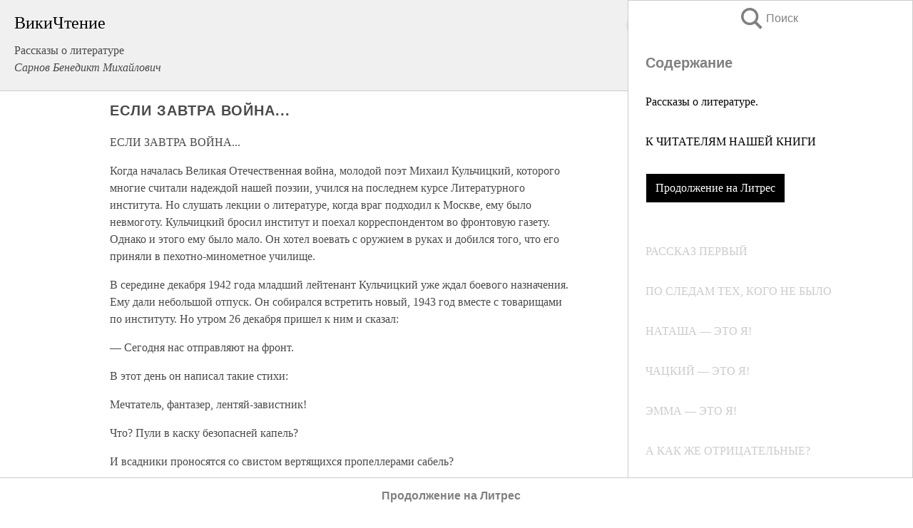

--- FILE ---
content_type: text/html; charset=UTF-8
request_url: https://lit.wikireading.ru/44423
body_size: 26562
content:
<!doctype html>



<html><head>

<!-- Yandex.RTB -->
<script>window.yaContextCb=window.yaContextCb||[]</script>
<script src="https://yandex.ru/ads/system/context.js" async></script>

  <meta charset="utf-8">
  <title>ЕСЛИ ЗАВТРА ВОЙНА.... Рассказы о литературе</title>
  
       <link rel="amphtml" href="https://lit.wikireading.ru/amp44423">
     
  
  <link rel="shortcut icon" type="image/png" href="https://storage.yandexcloud.net/wr4files/favicon.ico">
  <!-- Global site tag (gtag.js) - Google Analytics -->
<script async src="https://www.googletagmanager.com/gtag/js?id=UA-90677494-25"></script><script>
  window.dataLayer = window.dataLayer || [];
  function gtag(){dataLayer.push(arguments);}
  gtag('js', new Date());

  gtag('config', 'UA-90677494-25');
</script>  
  
 <meta name="viewport" content="width=device-width,minimum-scale=1,initial-scale=1">

  
<script type="text/javascript"  async="" src="https://cdn.ampproject.org/v0.js"></script>
<script type="text/javascript" custom-element="amp-sidebar" src="https://cdn.ampproject.org/v0/amp-sidebar-0.1.js" async=""></script>
<script type="text/javascript" async custom-element="amp-fx-collection" src="https://cdn.ampproject.org/v0/amp-fx-collection-0.1.js"></script>


  



 <style>/*! Bassplate | MIT License | http://github.com/basscss/bassplate */
  
  
  
  .lrpromo-container {
  background-color: #f5f5f5;
  border: 1px solid #e0e0e0;
  border-radius: 5px;
  padding: 15px;
  margin: 20px 0;
  font-family: Arial, sans-serif;
  max-width: 100%;
}
.lrpromo-flex {
  display: flex;
  align-items: center;
  justify-content: space-between;
  flex-wrap: wrap;
}
.lrpromo-content {
  flex: 1;
  min-width: 200px;
  margin-bottom:50px;
}
.lrpromo-heading {
  color: #000000;
  margin-top: 0;
  margin-bottom: 10px;
  font-size: 18px;
}
.lrpromo-text {
  margin-top: 0;
  margin-bottom: 10px;
  font-size: 16px;
}
.lrpromo-highlight {
  color: #ff6600;
  font-size: 18px;
  font-weight: bold;
}
.lrpromo-button {
  display: inline-block;
  background-color: #4682B4;
  color: white;
  text-decoration: none;
  padding: 10px 20px;
  border-radius: 4px;
  font-weight: bold;
  margin-top: 5px;
}
.lrpromo-image-container {
  margin-right: 20px;
  text-align: center;
}
.lrpromo-image {
  max-width: 100px;
  height: auto;
  display: block;
  margin: 0 auto;
  border-radius: 15px;
}
  
  
 
  /* some basic button styling */
      .favorite-button input[type=submit] {
        width: 48px;
        height: 48px;
        cursor: pointer;
        border: none;
        margin: 4px;
        transition: background 300ms ease-in-out;
		
      }
      .favorite-button amp-list {
        margin: var(--space-2);
      }

      .favorite-button .heart-fill {
        background: url('data:image/svg+xml;utf8,<svg xmlns="http://www.w3.org/2000/svg" width="48" height="48" viewBox="0 0 48 48"><path d="M34 6h-20c-2.21 0-3.98 1.79-3.98 4l-.02 32 14-6 14 6v-32c0-2.21-1.79-4-4-4z"/><path d="M0 0h48v48h-48z" fill="none"/></svg>');
      }
      .favorite-button .heart-border {
        background: url('data:image/svg+xml;utf8,<svg xmlns="http://www.w3.org/2000/svg" width="48" height="48" viewBox="0 0 48 48"><path d="M34 6h-20c-2.21 0-3.98 1.79-3.98 4l-.02 32 14-6 14 6v-32c0-2.21-1.79-4-4-4zm0 30l-10-4.35-10 4.35v-26h20v26z"/><path d="M0 0h48v48h-48z" fill="none"/></svg>');
      }
      /* While the page loads we show a grey heart icon to indicate that the functionality is not yet available. */
      .favorite-button .heart-loading,
      .favorite-button .heart-loading[placeholder] {
        background: url('data:image/svg+xml;utf8,<svg xmlns="http://www.w3.org/2000/svg" width="48" height="48" viewBox="0 0 48 48"><path d="M34 6h-20c-2.21 0-3.98 1.79-3.98 4l-.02 32 14-6 14 6v-32c0-2.21-1.79-4-4-4zm0 30l-10-4.35-10 4.35v-26h20v26z"/><path d="M0 0h48v48h-48z" fill="none"/></svg>');
      }
      .favorite-button .favorite-container {
        display: flex;
        align-items: center;
        justify-content: center;
      }
      .favorite-button .favorite-count {
	    
        display: flex;
        align-items: center;
        justify-content: center;
        padding: var(--space-1);
        margin-left: var(--space-1);
        position: relative;
        width: 48px;
        background: var(--color-primary);
        border-radius: .4em;
        color: var(--color-text-light);
      }
	  
	  
	  
	  
      .favorite-button .favorite-count.loading {
        color: #ccc;
        background: var(--color-bg-light);
      }
      .favorite-button .favorite-count.loading:after {
        border-right-color: var(--color-bg-light);
      }
      .favorite-button .favorite-count:after {
        content: '';
        position: absolute;
        left: 0;
        top: 50%;
        width: 0;
        height: 0;
        border: var(--space-1) solid transparent;
        border-right-color: var(--color-primary);
        border-left: 0;
        margin-top: calc(-1 * var(--space-1));
        margin-left: calc(-1 * var(--space-1));
      }
      /* A simple snackbar to show an error */
      #favorite-failed-message {
        display: flex;
        justify-content: space-between;
        position: fixed;
        bottom: 0;
        left: 0;
        right: 0;
        margin: 0 auto;
        width: 100%;
        max-width: 450px;
        background: #323232;
        color: white;
        padding: 1rem 1.5rem;
        z-index: 1000;
      }
      #favorite-failed-message div {
        color: #64dd17;
        margin: 0 1rem;
        cursor: pointer;
      }
  
     amp-img.contain img {
   object-fit: contain;
 }
 .fixed-height-container {
   position: relative;
   width: 100%;
   height: 300px;
 }
 
 .paddingleft10{
 padding-left:10px;
 }
 

 
 .color-light-grey{
 color:#CCCCCC;
 }
 
 .margin-bottom20{
 margin-bottom:20px;
 }
 
 .margin-bottom30{
 margin-bottom:30px;
 }
 
 .margin-top15{
 margin-top:15px;
 }
 
 .margin-top20{
 margin-top:20px;
 }
 
 .margin-top30{
 margin-top:30px;
 }
.margin-left15{margin-left:15px}

margin-left10{margin-left:10px}

.custom-central-block{max-width:700px;margin:0 auto;display:block}


 
  .h1class{
 font-size:20px;
 line-height:45px;
 font-weight:bold;
 line-height:25px;
 margin-top:15px;
 padding-bottom:10px;
 }
 
.font-family-1{font-family: Geneva, Arial, Helvetica, sans-serif;}
 

 
 .custom_down_soder{
  font-size:10px;
  margin-left:3px;
 }
 
 
  .custom_search_input {
        
		
		margin-top:15px;

        margin-right:10px;
        
		width:100%;
		height:50px;
		font-size:16px
      }
  
  .menu_button {
 width:30px;
 height:30px;
background: url('data:image/svg+xml;utf8,<svg xmlns="http://www.w3.org/2000/svg" width="30" height="30" viewBox="0 0 24 24"><path style="fill:gray;" d="M6,15h12c0.553,0,1,0.447,1,1v1c0,0.553-0.447,1-1,1H6c-0.553,0-1-0.447-1-1v-1C5,15.447,5.447,15,6,15z M5,11v1c0,0.553,0.447,1,1,1h12c0.553,0,1-0.447,1-1v-1c0-0.553-0.447-1-1-1H6C5.447,10,5,10.447,5,11z M5,6v1c0,0.553,0.447,1,1,1h12c0.553,0,1-0.447,1-1V6c0-0.553-0.447-1-1-1H6C5.447,5,5,5.447,5,6z"/></svg>');
border:hidden;
cursor:pointer;
background-repeat:no-repeat;
     }

	  
	  
 .search_button {
 width:30px;
 height:30px;
background: url('data:image/svg+xml;utf8,<svg xmlns="http://www.w3.org/2000/svg" width="30" height="30" viewBox="0 0 24 24"><path style="fill:gray;" d="M23.809 21.646l-6.205-6.205c1.167-1.605 1.857-3.579 1.857-5.711 0-5.365-4.365-9.73-9.731-9.73-5.365 0-9.73 4.365-9.73 9.73 0 5.366 4.365 9.73 9.73 9.73 2.034 0 3.923-.627 5.487-1.698l6.238 6.238 2.354-2.354zm-20.955-11.916c0-3.792 3.085-6.877 6.877-6.877s6.877 3.085 6.877 6.877-3.085 6.877-6.877 6.877c-3.793 0-6.877-3.085-6.877-6.877z"/></svg>');
border:hidden;
cursor:pointer;
background-repeat:no-repeat;
     }
	  
.custom_right_sidebar{
padding:10px;  
background-color:#fff;
color:#000;
min-width:300px;
width:500px
 }
 
 .custom_sidebar{
background-color:#fff;
color:#000;
min-width:300px;
width:500px
 }
 
.wr_logo{
font-size:24px;
color:#000000;
margin-bottom:15px
} 
 
.custom-start-block{
background-color:#f0f0f0;
border-bottom-color:#CCCCCC;
border-bottom-style:solid;
border-bottom-width:1px;
padding:20px;
padding-top:70px;
} 

.custom-last-block{
background-color:#f0f0f0;
border-top-color:#CCCCCC;
border-top-style:solid;
border-top-width:1px;
padding:20px;
} 

.none-underline{text-decoration:none;}

.footer-items{margin:0 auto; width:180px; }

.cusom-share-button-position{float:right  }
.cusom-search-button-position{position:absolute; right:50%; z-index:999; top:10px;  }

.bpadding-bottom-60{padding-bottom:60px;}
.custom_padding_sidebar{padding-bottom:60px; padding-top:60px}



 p{margin-top:10px; }
 .top5{margin-top:5px; }
 .top10{margin-top:20px; display:block}
 
 amp-social-share[type="vk"] {
  background-image: url("https://storage.yandexcloud.net/wr4files/vk-icon.png");
}

 .custom-img{object-fit: cover; max-width:100%; margin: 0 auto; display: block;}


.custom-selection-search-button{font-weight:bold; color:#666666; margin-left:10px}

.custom-select-search-button{cursor:pointer; color:#666666; margin-left:10px; text-decoration: underline;}

.custom-selected-item{font-weight:bold; font-size:20px}


.custom-footer{background-color:#fff; color:#000; position:fixed; bottom:0; 
z-index:99;
width:100%;
border-top-color:#CCCCCC;
border-top-style:solid;
border-top-width:0.7px;
height:50px
}


.custom-header{
background-color:#fff; 
color:#000; 
z-index:999;
width:100%;
border-bottom-color:#CCCCCC;
border-bottom-style:solid;
border-bottom-width:0.7px;
height:50px;
z-index:99999999;

}

.custom_ad_height{height:300px}

.desktop_side_block{
display:block;
position:fixed;
overflow:auto; 
height:100%;
 right: 0;
 top:0;
 
 background: whitesmoke;overflow-y: scroll;border:1px solid;
 border-color:#CCCCCC;
 z-index:99;
}


.desktop_side_block::-webkit-scrollbar-track {border-radius: 4px;}
.desktop_side_block::-webkit-scrollbar {width: 6px;}
.desktop_side_block::-webkit-scrollbar-thumb {border-radius: 4px;background: #CCCCCC;}
.desktop_side_block::-webkit-scrollbar-thumb {background:  #CCCCCC;}


@media (min-width: 1100px) { body { width:75% } main {width:700px} .ampstart-sidebar{width:400px} .custom-start-block{padding-right:50px; padding-top:20px;} .custom-header{visibility: hidden;} .ampstart-faq-item{width:300px}}
@media (min-width: 900px) and (max-width: 1100px)  { body { width:80% } main {width:600px} .ampstart-sidebar{width:300px} .custom-start-block{padding-right:50px; padding-top:20px;} .custom-header{visibility: hidden;} .ampstart-faq-item{width:300px}}


.padding-bootom-30{padding-bottom:30px}

.padding-bootom-70{padding-bottom:70px}

.padding-left-35{padding-left:35px}

.padding-left-30{padding-left:30px}

.border-bottom-gray{border-bottom: 1px solid gray;}

.width-75{width:75px}

.width-225{width:225px}

.color-gray{color:gray;}

.bold{font-weight:bold}

.font-size-12{font-size:12px}

.font-size-14{font-size:14px}

.font-20{font-size:20px}

.crop_text {
    white-space: nowrap; 
    overflow: hidden; 
    text-overflow: ellipsis; 
	padding-left:5px;
	padding-right:5px;
   }
.overflow-hidden{ overflow:hidden;} 

.right-position{margin-left: auto; margin-right: 0;}

.center-position{margin:0 auto}

.display-block{display:block}

.poinrer{cursor:pointer}

.clean_button{border: none; outline: none; background:none}

.height-70{height:70px} 

.line-height-15{line-height:15px}

.custom-notification{
        position: fixed;
        padding:100px 100px;
        top: 0;
        width:100%;
        height:100%;  
        display: block;
        z-index:9;
		background-color:#FFFFFF      
    }  
	
	/*----------------------------------------------------------------------------------------------------------------------------------*/


 
 
      html {
        font-family:Georgia, serif;
        line-height: 1.15;
        -ms-text-size-adjust: 100%;
        -webkit-text-size-adjust: 100%;
      }
      body {
        margin: 0;
      }
      article,
      aside,
      footer,
      header,
      nav,
      section {
        display: block;
      }
      h1 {
        font-size: 2em;
        margin: 0.67em 0;
      }
      figcaption,
      figure,
      main {
        display: block;
      }
      figure {
        margin: 1em 40px;
      }
      hr {
        box-sizing: content-box;
        height: 0;
        overflow: visible;
      }
      pre {
        font-family: monospace, monospace;
        font-size: 1em;
      }
      a {
        background-color: transparent;
        -webkit-text-decoration-skip: objects;
      }
      a:active,
      a:hover {
        outline-width: 0;
      }
      abbr[title] {
        border-bottom: none;
        text-decoration: underline;
        text-decoration: underline dotted;
      }
      b,
      strong {
        font-weight: inherit;
        font-weight: bolder;
      }
      code,
      kbd,
      samp {
        font-family: monospace, monospace;
        font-size: 1em;
      }
      dfn {
        font-style: italic;
      }
      mark {
        background-color: #ff0;
        color: #000;
      }
      small {
        font-size: 80%;
      }
      sub,
      sup {
        font-size: 75%;
        line-height: 0;
        position: relative;
        vertical-align: baseline;
      }
      sub {
        bottom: -0.25em;
      }
      sup {
        top: -0.5em;
      }
      audio,
      video {
        display: inline-block;
      }
      audio:not([controls]) {
        display: none;
        height: 0;
      }
      img {
        border-style: none;
      }
      svg:not(:root) {
        overflow: hidden;
      }
      button,
      input,
      optgroup,
      select,
      textarea {
        font-family: sans-serif;
        font-size: 100%;
        line-height: 1.15;
        margin: 0;
      }
      button,
      input {
        overflow: visible;
      }
      button,
      select {
        text-transform: none;
      }
      [type='reset'],
      [type='submit'],
      button,
      html [type='button'] {
        -webkit-appearance: button;
      }
      [type='button']::-moz-focus-inner,
      [type='reset']::-moz-focus-inner,
      [type='submit']::-moz-focus-inner,
      button::-moz-focus-inner {
        border-style: none;
        padding: 0;
      }
      [type='button']:-moz-focusring,
      [type='reset']:-moz-focusring,
      [type='submit']:-moz-focusring,
      button:-moz-focusring {
        outline: 1px dotted ButtonText;
      }
      fieldset {
        border: 1px solid silver;
        margin: 0 2px;
        padding: 0.35em 0.625em 0.75em;
      }
      legend {
        box-sizing: border-box;
        color: inherit;
        display: table;
        max-width: 100%;
        padding: 0;
        white-space: normal;
      }
      progress {
        display: inline-block;
        vertical-align: baseline;
      }
      textarea {
        overflow: auto;
      }
      [type='checkbox'],
      [type='radio'] {
        box-sizing: border-box;
        padding: 0;
      }
      [type='number']::-webkit-inner-spin-button,
      [type='number']::-webkit-outer-spin-button {
        height: auto;
      }
      [type='search'] {
        -webkit-appearance: textfield;
        outline-offset: -2px;
      }
      [type='search']::-webkit-search-cancel-button,
      [type='search']::-webkit-search-decoration {
        -webkit-appearance: none;
      }
      ::-webkit-file-upload-button {
        -webkit-appearance: button;
        font: inherit;
      }
      details,
      menu {
        display: block;
      }
      summary {
        display: list-item;
      }
      canvas {
        display: inline-block;
      }
      [hidden],
      template {
        display: none;
      }
      .h00 {
        font-size: 4rem;
      }
      .h0,
      .h1 {
        font-size: 3rem;
      }
      .h2 {
        font-size: 2rem;
      }
      .h3 {
        font-size: 1.5rem;
      }
      .h4 {
        font-size: 1.125rem;
      }
      .h5 {
        font-size: 0.875rem;
      }
      .h6 {
        font-size: 0.75rem;
      }
      .font-family-inherit {
        font-family: inherit;
      }
      .font-size-inherit {
        font-size: inherit;
      }
      .text-decoration-none {
        text-decoration: none;
      }
      .bold {
        font-weight: 700;
      }
      .regular {
        font-weight: 400;
      }
      .italic {
        font-style: italic;
      }
      .caps {
        text-transform: uppercase;
        letter-spacing: 0.2em;
      }
      .left-align {
        text-align: left;
      }
      .center {
        text-align: center;
      }
      .right-align {
        text-align: right;
      }
      .justify {
        text-align: justify;
      }
      .nowrap {
        white-space: nowrap;
      }
      .break-word {
        word-wrap: break-word;
      }
      .line-height-1 {
        line-height: 1rem;
      }
      .line-height-2 {
        line-height: 1.125rem;
      }
      .line-height-3 {
        line-height: 1.5rem;
      }
      .line-height-4 {
        line-height: 2rem;
      }
      .list-style-none {
        list-style: none;
      }
      .underline {
        text-decoration: underline;
      }
      .truncate {
        max-width: 100%;
        overflow: hidden;
        text-overflow: ellipsis;
        white-space: nowrap;
      }
      .list-reset {
        list-style: none;
        padding-left: 0;
      }
      .inline {
        display: inline;
      }
      .block {
        display: block;
      }
      .inline-block {
        display: inline-block;
      }
      .table {
        display: table;
      }
      .table-cell {
        display: table-cell;
      }
      .overflow-hidden {
        overflow: hidden;
      }
      .overflow-scroll {
        overflow: scroll;
      }
      .overflow-auto {
        overflow: auto;
      }
      .clearfix:after,
      .clearfix:before {
        content: ' ';
        display: table;
      }
      .clearfix:after {
        clear: both;
      }
      .left {
        float: left;
      }
      .right {
        float: right;
      }
      .fit {
        max-width: 100%;
      }
      .max-width-1 {
        max-width: 24rem;
      }
      .max-width-2 {
        max-width: 32rem;
      }
      .max-width-3 {
        max-width: 48rem;
      }
      .max-width-4 {
        max-width: 64rem;
      }
      .border-box {
        box-sizing: border-box;
      }
      .align-baseline {
        vertical-align: baseline;
      }
      .align-top {
        vertical-align: top;
      }
      .align-middle {
        vertical-align: middle;

      }
      .align-bottom {
        vertical-align: bottom;
      }
      .m0 {
        margin: 0;
      }
      .mt0 {
        margin-top: 0;
      }
      .mr0 {
        margin-right: 0;
      }
      .mb0 {
        margin-bottom: 0;
      }
      .ml0,
      .mx0 {
        margin-left: 0;
      }
      .mx0 {
        margin-right: 0;
      }
      .my0 {
        margin-top: 0;
        margin-bottom: 0;
      }
      .m1 {
        margin: 0.5rem;
      }
      .mt1 {
        margin-top: 0.5rem;
      }
      .mr1 {
        margin-right: 0.5rem;
      }
      .mb1 {
        margin-bottom: 0.5rem;
      }
      .ml1,
      .mx1 {
        margin-left: 0.5rem;
      }
      .mx1 {
        margin-right: 0.5rem;
      }
      .my1 {
        margin-top: 0.5rem;
        margin-bottom: 0.5rem;
      }
      .m2 {
        margin: 1rem;
      }
      .mt2 {
        margin-top: 1rem;
      }
      .mr2 {
        margin-right: 1rem;
      }
      .mb2 {
        margin-bottom: 1rem;
      }
      .ml2,
      .mx2 {
        margin-left: 1rem;
      }
      .mx2 {
        margin-right: 1rem;
      }
      .my2 {
        margin-top: 1rem;
        margin-bottom: 1rem;
      }
      .m3 {
        margin: 1.5rem;
      }
      .mt3 {
        margin-top: 1.5rem;
      }
      .mr3 {
        margin-right: 1.5rem;
      }
      .mb3 {
        margin-bottom: 1.5rem;
      }
      .ml3,
      .mx3 {
        margin-left: 1.5rem;
      }
      .mx3 {
        margin-right: 1.5rem;
      }
      .my3 {
        margin-top: 1.5rem;
        margin-bottom: 1.5rem;
      }
      .m4 {
        margin: 2rem;
      }
      .mt4 {
        margin-top: 2rem;
      }
      .mr4 {
        margin-right: 2rem;
      }
      .mb4 {
        margin-bottom: 2rem;
      }
      .ml4,
      .mx4 {
        margin-left: 2rem;
      }
      .mx4 {
        margin-right: 2rem;
      }
      .my4 {
        margin-top: 2rem;
        margin-bottom: 2rem;
      }
      .mxn1 {
        margin-left: calc(0.5rem * -1);
        margin-right: calc(0.5rem * -1);
      }
      .mxn2 {
        margin-left: calc(1rem * -1);
        margin-right: calc(1rem * -1);
      }
      .mxn3 {
        margin-left: calc(1.5rem * -1);
        margin-right: calc(1.5rem * -1);
      }
      .mxn4 {
        margin-left: calc(2rem * -1);
        margin-right: calc(2rem * -1);
      }
      .m-auto {
        margin: auto;
      }
      .mt-auto {
        margin-top: auto;
      }
      .mr-auto {
        margin-right: auto;
      }
      .mb-auto {
        margin-bottom: auto;
      }
      .ml-auto,
      .mx-auto {
        margin-left: auto;
      }
      .mx-auto {
        margin-right: auto;
      }
      .my-auto {
        margin-top: auto;
        margin-bottom: auto;
      }
      .p0 {
        padding: 0;
      }
      .pt0 {
        padding-top: 0;
      }
      .pr0 {
        padding-right: 0;
      }
      .pb0 {
        padding-bottom: 0;
      }
      .pl0,
      .px0 {
        padding-left: 0;
      }
      .px0 {
        padding-right: 0;
      }
      .py0 {
        padding-top: 0;
        padding-bottom: 0;
      }
      .p1 {
        padding: 0.5rem;
      }
      .pt1 {
        padding-top: 0.5rem;
      }
      .pr1 {
        padding-right: 0.5rem;
      }
      .pb1 {
        padding-bottom: 0.5rem;
      }
      .pl1 {
        padding-left: 0.5rem;
      }
      .py1 {
        padding-top: 0.5rem;
        padding-bottom: 0.5rem;
      }
      .px1 {
        padding-left: 0.5rem;
        padding-right: 0.5rem;
      }
      .p2 {
        padding: 1rem;
      }
      .pt2 {
        padding-top: 1rem;
      }
      .pr2 {
        padding-right: 1rem;
      }
      .pb2 {
        padding-bottom: 1rem;
      }
      .pl2 {
        padding-left: 1rem;
      }
      .py2 {
        padding-top: 1rem;
        padding-bottom: 1rem;
      }
      .px2 {
        padding-left: 1rem;
        padding-right: 1rem;
      }
      .p3 {
        padding: 1.5rem;
      }
      .pt3 {
        padding-top: 1.5rem;
      }
      .pr3 {
        padding-right: 1.5rem;
      }
      .pb3 {
        padding-bottom: 1.5rem;
      }
      .pl3 {
        padding-left: 1.5rem;
      }
      .py3 {
        padding-top: 1.5rem;
        padding-bottom: 1.5rem;
      }
      .px3 {
        padding-left: 1.5rem;
        padding-right: 1.5rem;
      }
      .p4 {
        padding: 2rem;
      }
      .pt4 {
        padding-top: 2rem;
      }
      .pr4 {
        padding-right: 2rem;
      }
      .pb4 {
        padding-bottom: 2rem;
      }
      .pl4 {
        padding-left: 2rem;
      }
      .py4 {
        padding-top: 2rem;
        padding-bottom: 2rem;
      }
      .px4 {
        padding-left: 2rem;
        padding-right: 2rem;
      }
      .col {
        float: left;
      }
      .col,
      .col-right {
        box-sizing: border-box;
      }
      .col-right {
        float: right;
      }
      .col-1 {
        width: 8.33333%;
      }
      .col-2 {
        width: 16.66667%;
      }
      .col-3 {
        width: 25%;
      }
      .col-4 {
        width: 33.33333%;
      }
      .col-5 {
        width: 41.66667%;
      }
      .col-6 {
        width: 50%;
      }
      .col-7 {
        width: 58.33333%;
      }
      .col-8 {
        width: 66.66667%;
      }
      .col-9 {
        width: 75%;
      }
      .col-10 {
        width: 83.33333%;
      }
      .col-11 {
        width: 91.66667%;
      }
      .col-12 {
        width: 100%;
      }
      @media (min-width: 40.06rem) {
        .sm-col {
          float: left;
          box-sizing: border-box;
        }
        .sm-col-right {
          float: right;
          box-sizing: border-box;
        }
        .sm-col-1 {
          width: 8.33333%;
        }
        .sm-col-2 {
          width: 16.66667%;
        }
        .sm-col-3 {
          width: 25%;
        }
        .sm-col-4 {
          width: 33.33333%;
        }
        .sm-col-5 {
          width: 41.66667%;
        }
        .sm-col-6 {
          width: 50%;
        }
        .sm-col-7 {
          width: 58.33333%;
        }
        .sm-col-8 {
          width: 66.66667%;
        }
        .sm-col-9 {
          width: 75%;
        }
        .sm-col-10 {
          width: 83.33333%;
        }
        .sm-col-11 {
          width: 91.66667%;
        }
        .sm-col-12 {
          width: 100%;
        }
      }
      @media (min-width: 52.06rem) {
        .md-col {
          float: left;
          box-sizing: border-box;
        }
        .md-col-right {
          float: right;
          box-sizing: border-box;
        }
        .md-col-1 {
          width: 8.33333%;
        }
        .md-col-2 {
          width: 16.66667%;
        }
        .md-col-3 {
          width: 25%;
        }
        .md-col-4 {
          width: 33.33333%;
        }
        .md-col-5 {
          width: 41.66667%;
        }
        .md-col-6 {
          width: 50%;
        }
        .md-col-7 {
          width: 58.33333%;
        }
        .md-col-8 {
          width: 66.66667%;
        }
        .md-col-9 {
          width: 75%;
        }
        .md-col-10 {
          width: 83.33333%;
        }
        .md-col-11 {
          width: 91.66667%;
        }
        .md-col-12 {
          width: 100%;
        }
      }
      @media (min-width: 64.06rem) {
        .lg-col {
          float: left;
          box-sizing: border-box;
        }
        .lg-col-right {
          float: right;
          box-sizing: border-box;
        }
        .lg-col-1 {
          width: 8.33333%;
        }
        .lg-col-2 {
          width: 16.66667%;
        }
        .lg-col-3 {
          width: 25%;
        }
        .lg-col-4 {
          width: 33.33333%;
        }
        .lg-col-5 {
          width: 41.66667%;
        }
        .lg-col-6 {
          width: 50%;
        }
        .lg-col-7 {
          width: 58.33333%;
        }
        .lg-col-8 {
          width: 66.66667%;
        }
        .lg-col-9 {
          width: 75%;
        }
        .lg-col-10 {
          width: 83.33333%;
        }
        .lg-col-11 {
          width: 91.66667%;
        }
        .lg-col-12 {
          width: 100%;
        }
      }
      .flex {
        display: -ms-flexbox;
        display: flex;
      }
      @media (min-width: 40.06rem) {
        .sm-flex {
          display: -ms-flexbox;
          display: flex;
        }
      }
      @media (min-width: 52.06rem) {
        .md-flex {
          display: -ms-flexbox;
          display: flex;
        }
      }
      @media (min-width: 64.06rem) {
        .lg-flex {
          display: -ms-flexbox;
          display: flex;
        }
      }
      .flex-column {
        -ms-flex-direction: column;
        flex-direction: column;
      }
      .flex-wrap {
        -ms-flex-wrap: wrap;
        flex-wrap: wrap;
      }
      .items-start {
        -ms-flex-align: start;
        align-items: flex-start;
      }
      .items-end {
        -ms-flex-align: end;
        align-items: flex-end;
      }
      .items-center {
        -ms-flex-align: center;
        align-items: center;
      }
      .items-baseline {
        -ms-flex-align: baseline;
        align-items: baseline;
      }
      .items-stretch {
        -ms-flex-align: stretch;
        align-items: stretch;
      }
      .self-start {
        -ms-flex-item-align: start;
        align-self: flex-start;
      }
      .self-end {
        -ms-flex-item-align: end;
        align-self: flex-end;
      }
      .self-center {
        -ms-flex-item-align: center;
        -ms-grid-row-align: center;
        align-self: center;
      }
      .self-baseline {
        -ms-flex-item-align: baseline;
        align-self: baseline;
      }
      .self-stretch {
        -ms-flex-item-align: stretch;
        -ms-grid-row-align: stretch;
        align-self: stretch;
      }
      .justify-start {
        -ms-flex-pack: start;
        justify-content: flex-start;
      }
      .justify-end {
        -ms-flex-pack: end;
        justify-content: flex-end;
      }
      .justify-center {
        -ms-flex-pack: center;
        justify-content: center;
      }
      .justify-between {
        -ms-flex-pack: justify;
        justify-content: space-between;
      }
      .justify-around {
        -ms-flex-pack: distribute;
        justify-content: space-around;
      }
      .justify-evenly {
        -ms-flex-pack: space-evenly;
        justify-content: space-evenly;
      }
      .content-start {
        -ms-flex-line-pack: start;
        align-content: flex-start;
      }
      .content-end {
        -ms-flex-line-pack: end;
        align-content: flex-end;
      }
      .content-center {
        -ms-flex-line-pack: center;
        align-content: center;
      }
      .content-between {
        -ms-flex-line-pack: justify;
        align-content: space-between;
      }
      .content-around {
        -ms-flex-line-pack: distribute;
        align-content: space-around;
      }
      .content-stretch {
        -ms-flex-line-pack: stretch;
        align-content: stretch;
      }
      .flex-auto {

        -ms-flex: 1 1 auto;
        flex: 1 1 auto;
        min-width: 0;
        min-height: 0;
      }
      .flex-none {
        -ms-flex: none;
        flex: none;
      }
      .order-0 {
        -ms-flex-order: 0;
        order: 0;
      }
      .order-1 {
        -ms-flex-order: 1;
        order: 1;
      }
      .order-2 {
        -ms-flex-order: 2;
        order: 2;
      }
      .order-3 {
        -ms-flex-order: 3;
        order: 3;
      }
      .order-last {
        -ms-flex-order: 99999;
        order: 99999;
      }
      .relative {
        position: relative;
      }
      .absolute {
        position: absolute;
      }
      .fixed {
        position: fixed;
      }
      .top-0 {
        top: 0;
      }
      .right-0 {
        right: 0;
      }
      .bottom-0 {
        bottom: 0;
      }
      .left-0 {
        left: 0;
      }
      .z1 {
        z-index: 1;
      }
      .z2 {
        z-index: 2;
      }
      .z3 {
        z-index: 3;
      }
      .z4 {
        z-index: 4;
      }
      .border {
        border-style: solid;
        border-width: 1px;
      }
      .border-top {
        border-top-style: solid;
        border-top-width: 1px;
      }
      .border-right {
        border-right-style: solid;
        border-right-width: 1px;
      }
      .border-bottom {
        border-bottom-style: solid;
        border-bottom-width: 1px;
      }
      .border-left {
        border-left-style: solid;
        border-left-width: 1px;
      }
      .border-none {
        border: 0;
      }
      .rounded {
        border-radius: 3px;
      }
      .circle {
        border-radius: 50%;
      }
      .rounded-top {
        border-radius: 3px 3px 0 0;
      }
      .rounded-right {
        border-radius: 0 3px 3px 0;
      }
      .rounded-bottom {
        border-radius: 0 0 3px 3px;
      }
      .rounded-left {
        border-radius: 3px 0 0 3px;
      }
      .not-rounded {
        border-radius: 0;
      }
      .hide {
        position: absolute;
        height: 1px;
        width: 1px;
        overflow: hidden;
        clip: rect(1px, 1px, 1px, 1px);
      }
      @media (max-width: 40rem) {
        .xs-hide {
          display: none;
        }
      }
      @media (min-width: 40.06rem) and (max-width: 52rem) {
        .sm-hide {
          display: none;
        }
      }
      @media (min-width: 52.06rem) and (max-width: 64rem) {
        .md-hide {
          display: none;
        }
      }
      @media (min-width: 64.06rem) {
        .lg-hide {
          display: none;
        }
      }
      .display-none {
        display: none;
      }
      * {
        box-sizing: border-box;
      }
	  

      body {
        background: #fff;
        color: #4a4a4a;
        font-family:Georgia, serif;
        min-width: 315px;
        overflow-x: hidden;
       /* font-smooth: always;
        -webkit-font-smoothing: antialiased;*/
      }
      main {
       margin: 0 auto;
      }
    
      .ampstart-accent {
        color: #003f93;
      }
      #content:target {
        margin-top: calc(0px - 3.5rem);
        padding-top: 3.5rem;
      }
      .ampstart-title-lg {
        font-size: 3rem;
        line-height: 3.5rem;
        letter-spacing: 0.06rem;
      }
      .ampstart-title-md {
        font-size: 2rem;
        line-height: 2.5rem;
        letter-spacing: 0.06rem;
      }
      .ampstart-title-sm {
        font-size: 1.5rem;
        line-height: 2rem;
        letter-spacing: 0.06rem;
      }
      .ampstart-subtitle,
      body {
        line-height: 1.5rem;
        letter-spacing: normal;
      }
      .ampstart-subtitle {
        color: #003f93;
        font-size: 1rem;
      }
      .ampstart-byline,

      .ampstart-caption,
      .ampstart-hint,
      .ampstart-label {
        font-size: 0.875rem;
        color: #4f4f4f;
        line-height: 1.125rem;
        letter-spacing: 0.06rem;
      }
      .ampstart-label {
        text-transform: uppercase;
      }
      .ampstart-footer,
      .ampstart-small-text {
        font-size: 0.75rem;
        line-height: 1rem;
        letter-spacing: 0.06rem;
      }
      .ampstart-card {
        box-shadow: 0 1px 1px 0 rgba(0, 0, 0, 0.14),
          0 1px 1px -1px rgba(0, 0, 0, 0.14), 0 1px 5px 0 rgba(0, 0, 0, 0.12);
      }
      .h1,
      h1 {
        font-size: 3rem;
        line-height: 3.5rem;
      }
      .h2,
      h2 {
        font-size: 2rem;
        line-height: 2.5rem;
      }
      .h3,
      h3 {
        font-size: 1.5rem;
        line-height: 2rem;
      }
      .h4,
      h4 {
        font-size: 1.125rem;
        line-height: 1.5rem;
      }
      .h5,
      h5 {
        font-size: 0.875rem;
        line-height: 1.125rem;
      }
      .h6,
      h6 {
        font-size: 0.75rem;
        line-height: 1rem;
      }
      h1,
      h2,
      h3,
      h4,
      h5,
      h6 {
        margin: 0;
        padding: 0;
        font-weight: 400;
        letter-spacing: 0.06rem;
      }
      a,
      a:active,
      a:visited {
        color: inherit;
      }
      .ampstart-btn {
        font-family: inherit;
        font-weight: inherit;
        font-size: 1rem;
        line-height: 1.125rem;
        padding: 0.7em 0.8em;
        text-decoration: none;
        white-space: nowrap;
        word-wrap: normal;
        vertical-align: middle;
        cursor: pointer;
        background-color: #000;
        color: #fff;
        border: 1px solid #fff;
      }
      .ampstart-btn:visited {
        color: #fff;
      }
      .ampstart-btn-secondary {
        background-color: #fff;
        color: #000;
        border: 1px solid #000;
      }
      .ampstart-btn-secondary:visited {
        color: #000;
      }
      .ampstart-btn:active .ampstart-btn:focus {
        opacity: 0.8;
      }
      .ampstart-btn[disabled],
      .ampstart-btn[disabled]:active,
      .ampstart-btn[disabled]:focus,
      .ampstart-btn[disabled]:hover {
        opacity: 0.5;
        outline: 0;
        cursor: default;
      }
      .ampstart-dropcap:first-letter {
        color: #000;
        font-size: 3rem;
        font-weight: 700;
        float: left;
        overflow: hidden;
        line-height: 3rem;
        margin-left: 0;
        margin-right: 0.5rem;
      }
      .ampstart-initialcap {
        padding-top: 1rem;
        margin-top: 1.5rem;
      }
      .ampstart-initialcap:first-letter {
        color: #000;
        font-size: 3rem;
        font-weight: 700;
        margin-left: -2px;
      }
      .ampstart-pullquote {
        border: none;
        border-left: 4px solid #000;
        font-size: 1.5rem;
        padding-left: 1.5rem;
      }
      .ampstart-byline time {
        font-style: normal;
        white-space: nowrap;
      }
      .amp-carousel-button-next {
        background-image: url('data:image/svg+xml;charset=utf-8,<svg width="18" height="18" viewBox="0 0 34 34" xmlns="http://www.w3.org/2000/svg"><title>Next</title><path d="M25.557 14.7L13.818 2.961 16.8 0l16.8 16.8-16.8 16.8-2.961-2.961L25.557 18.9H0v-4.2z" fill="%23FFF" fill-rule="evenodd"/></svg>');
      }
      .amp-carousel-button-prev {
        background-image: url('data:image/svg+xml;charset=utf-8,<svg width="18" height="18" viewBox="0 0 34 34" xmlns="http://www.w3.org/2000/svg"><title>Previous</title><path d="M33.6 14.7H8.043L19.782 2.961 16.8 0 0 16.8l16.8 16.8 2.961-2.961L8.043 18.9H33.6z" fill="%23FFF" fill-rule="evenodd"/></svg>');
      }
      .ampstart-dropdown {
        min-width: 200px;
      }
      .ampstart-dropdown.absolute {
        z-index: 100;
      }
      .ampstart-dropdown.absolute > section,
      .ampstart-dropdown.absolute > section > header {

        height: 100%;
      }
      .ampstart-dropdown > section > header {
        background-color: #000;
        border: 0;
        color: #fff;
      }
      .ampstart-dropdown > section > header:after {
        display: inline-block;
        content: '+';
        padding: 0 0 0 1.5rem;
        color: #003f93;
      }
      .ampstart-dropdown > [expanded] > header:after {
        content: '–';
      }
      .absolute .ampstart-dropdown-items {
        z-index: 200;
      }
      .ampstart-dropdown-item {
        background-color: #000;
        color: #003f93;
        opacity: 0.9;
      }
      .ampstart-dropdown-item:active,
      .ampstart-dropdown-item:hover {
        opacity: 1;
      }
      .ampstart-footer {
        background-color: #fff;
        color: #000;
        padding-top: 5rem;
        padding-bottom: 5rem;
      }
      .ampstart-footer .ampstart-icon {
        fill: #000;
      }
      .ampstart-footer .ampstart-social-follow li:last-child {
        margin-right: 0;
      }
      .ampstart-image-fullpage-hero {
        color: #fff;
      }
      .ampstart-fullpage-hero-heading-text,
      .ampstart-image-fullpage-hero .ampstart-image-credit {
        -webkit-box-decoration-break: clone;
        box-decoration-break: clone;
        background: #000;
        padding: 0 1rem 0.2rem;
      }
      .ampstart-image-fullpage-hero > amp-img {
        max-height: calc(100vh - 3.5rem);
      }
      .ampstart-image-fullpage-hero > amp-img img {
        -o-object-fit: cover;
        object-fit: cover;
      }
      .ampstart-fullpage-hero-heading {
        line-height: 3.5rem;
      }
      .ampstart-fullpage-hero-cta {
        background: transparent;
      }
      .ampstart-readmore {
        background: linear-gradient(0deg, rgba(0, 0, 0, 0.65) 0, transparent);
        color: #fff;
        margin-top: 5rem;
        padding-bottom: 3.5rem;
      }
      .ampstart-readmore:after {
        display: block;
        content: '⌄';
        font-size: 2rem;
      }
      .ampstart-readmore-text {
        background: #000;
      }
      @media (min-width: 52.06rem) {
        .ampstart-image-fullpage-hero > amp-img {
          height: 60vh;
        }
      }
      .ampstart-image-heading {
        color: #fff;
        background: linear-gradient(0deg, rgba(0, 0, 0, 0.65) 0, transparent);
      }
      .ampstart-image-heading > * {
        margin: 0;
      }
      amp-carousel .ampstart-image-with-heading {
        margin-bottom: 0;
      }
      .ampstart-image-with-caption figcaption {
        color: #4f4f4f;
        line-height: 1.125rem;
      }
      amp-carousel .ampstart-image-with-caption {
        margin-bottom: 0;
      }
      .ampstart-input {
        max-width: 100%;
        width: 300px;
        min-width: 100px;
        font-size: 1rem;
        line-height: 1.5rem;
      }
      .ampstart-input [disabled],
      .ampstart-input [disabled] + label {
        opacity: 0.5;
      }
      .ampstart-input [disabled]:focus {
        outline: 0;
      }
      .ampstart-input > input,
      .ampstart-input > select,
      .ampstart-input > textarea {
        width: 100%;
        margin-top: 1rem;
        line-height: 1.5rem;
        border: 0;
        border-radius: 0;
        border-bottom: 1px solid #4a4a4a;
        background: none;
        color: #4a4a4a;
        outline: 0;
      }
      .ampstart-input > label {
        color: #003f93;
        pointer-events: none;
        text-align: left;
        font-size: 0.875rem;
        line-height: 1rem;
        opacity: 0;
        animation: 0.2s;
        animation-timing-function: cubic-bezier(0.4, 0, 0.2, 1);
        animation-fill-mode: forwards;
      }
      .ampstart-input > input:focus,
      .ampstart-input > select:focus,
      .ampstart-input > textarea:focus {
        outline: 0;
      }
      .ampstart-input > input:focus:-ms-input-placeholder,
      .ampstart-input > select:focus:-ms-input-placeholder,
      .ampstart-input > textarea:focus:-ms-input-placeholder {
        color: transparent;
      }
      .ampstart-input > input:focus::placeholder,
      .ampstart-input > select:focus::placeholder,
      .ampstart-input > textarea:focus::placeholder {
        color: transparent;
      }
      .ampstart-input > input:not(:placeholder-shown):not([disabled]) + label,
      .ampstart-input > select:not(:placeholder-shown):not([disabled]) + label,
      .ampstart-input
        > textarea:not(:placeholder-shown):not([disabled])
        + label {
        opacity: 1;
      }
      .ampstart-input > input:focus + label,
      .ampstart-input > select:focus + label,
      .ampstart-input > textarea:focus + label {
        animation-name: a;
      }
      @keyframes a {
        to {
          opacity: 1;
        }
      }
      .ampstart-input > label:after {
        content: '';
        height: 2px;
        position: absolute;
        bottom: 0;
        left: 45%;
        background: #003f93;
        transition: 0.2s;
        transition-timing-function: cubic-bezier(0.4, 0, 0.2, 1);
        visibility: hidden;
        width: 10px;
      }
      .ampstart-input > input:focus + label:after,
      .ampstart-input > select:focus + label:after,
      .ampstart-input > textarea:focus + label:after {
        left: 0;
        width: 100%;
        visibility: visible;
      }
      .ampstart-input > input[type='search'] {
        -webkit-appearance: none;
        -moz-appearance: none;
        appearance: none;
      }
      .ampstart-input > input[type='range'] {
        border-bottom: 0;
      }
      .ampstart-input > input[type='range'] + label:after {
        display: none;
      }
      .ampstart-input > select {
        -webkit-appearance: none;
        -moz-appearance: none;
        appearance: none;
      }
      .ampstart-input > select + label:before {
        content: '⌄';
        line-height: 1.5rem;
        position: absolute;
        right: 5px;
        zoom: 2;
        top: 0;
        bottom: 0;
        color: #003f93;
      }
      .ampstart-input-chk,
      .ampstart-input-radio {
        width: auto;
        color: #4a4a4a;
      }
      .ampstart-input input[type='checkbox'],
      .ampstart-input input[type='radio'] {
        margin-top: 0;
        -webkit-appearance: none;
        -moz-appearance: none;
        appearance: none;
        width: 20px;
        height: 20px;
        border: 1px solid #003f93;
        vertical-align: middle;
        margin-right: 0.5rem;
        text-align: center;
      }
      .ampstart-input input[type='radio'] {
        border-radius: 20px;
      }
      .ampstart-input input[type='checkbox']:not([disabled]) + label,
      .ampstart-input input[type='radio']:not([disabled]) + label {
        pointer-events: auto;
        animation: none;
        vertical-align: middle;
        opacity: 1;
        cursor: pointer;
      }
      .ampstart-input input[type='checkbox'] + label:after,
      .ampstart-input input[type='radio'] + label:after {
        display: none;
      }
      .ampstart-input input[type='checkbox']:after,
      .ampstart-input input[type='radio']:after {
        position: absolute;
        top: 0;
        left: 0;
        bottom: 0;
        right: 0;
        content: ' ';
        line-height: 1.4rem;
        vertical-align: middle;
        text-align: center;
        background-color: #fff;
      }
      .ampstart-input input[type='checkbox']:checked:after {
        background-color: #003f93;
        color: #fff;
        content: '✓';
      }
      .ampstart-input input[type='radio']:checked {
        background-color: #fff;
      }
      .ampstart-input input[type='radio']:after {
        top: 3px;
        bottom: 3px;
        left: 3px;
        right: 3px;
        border-radius: 12px;
      }
      .ampstart-input input[type='radio']:checked:after {
        content: '';
        font-size: 3rem;
        background-color: #003f93;
      }
    /*  .ampstart-input > label,
      _:-ms-lang(x) {
        opacity: 1;
      }
      .ampstart-input > input:-ms-input-placeholder,
      _:-ms-lang(x) {
        color: transparent;
      }
      .ampstart-input > input::placeholder,
      _:-ms-lang(x) {
        color: transparent;
      }
      .ampstart-input > input::-ms-input-placeholder,
      _:-ms-lang(x) {
        color: transparent;
      }*/
      .ampstart-input > select::-ms-expand {
        display: none;
      }
      .ampstart-headerbar {
        background-color: #fff;
        color: #000;
        z-index: 999;
        box-shadow: 0 0 5px 2px rgba(0, 0, 0, 0.1);
      }
      .ampstart-headerbar + :not(amp-sidebar),
      .ampstart-headerbar + amp-sidebar + * {
        margin-top: 3.5rem;
      }
      .ampstart-headerbar-nav .ampstart-nav-item {
        padding: 0 1rem;
        background: transparent;
        opacity: 0.8;
      }
      .ampstart-headerbar-nav {
        line-height: 3.5rem;
      }
      .ampstart-nav-item:active,
      .ampstart-nav-item:focus,
      .ampstart-nav-item:hover {
        opacity: 1;
      }
      .ampstart-navbar-trigger:focus {
        outline: none;
      }
      .ampstart-nav a,
      .ampstart-navbar-trigger,
      .ampstart-sidebar-faq a {
        cursor: pointer;
        text-decoration: none;
      }
      .ampstart-nav .ampstart-label {
        color: inherit;
      }
      .ampstart-navbar-trigger {
        line-height: 3.5rem;
        font-size: 2rem;
      }
      .ampstart-headerbar-nav {
        -ms-flex: 1;
        flex: 1;
      }
      .ampstart-nav-search {
        -ms-flex-positive: 0.5;
        flex-grow: 0.5;
      }
      .ampstart-headerbar .ampstart-nav-search:active,
      .ampstart-headerbar .ampstart-nav-search:focus,
      .ampstart-headerbar .ampstart-nav-search:hover {
        box-shadow: none;
      }
      .ampstart-nav-search > input {
        border: none;
        border-radius: 3px;
        line-height: normal;
      }
      .ampstart-nav-dropdown {
        min-width: 200px;
      }
      .ampstart-nav-dropdown amp-accordion header {
        background-color: #fff;
        border: none;
      }
      .ampstart-nav-dropdown amp-accordion ul {
        background-color: #fff;
      }
      .ampstart-nav-dropdown .ampstart-dropdown-item,
      .ampstart-nav-dropdown .ampstart-dropdown > section > header {
        background-color: #fff;
        color: #000;
      }
      .ampstart-nav-dropdown .ampstart-dropdown-item {
        color: #003f93;
      }
      .ampstart-sidebar {
        background-color: #fff;
        color: #000;
        }
      .ampstart-sidebar .ampstart-icon {
        fill: #003f93;
      }
      .ampstart-sidebar-header {
        line-height: 3.5rem;
        min-height: 3.5rem;
      }
      .ampstart-sidebar .ampstart-dropdown-item,
      .ampstart-sidebar .ampstart-dropdown header,
      .ampstart-sidebar .ampstart-faq-item,
      .ampstart-sidebar .ampstart-nav-item,
      .ampstart-sidebar .ampstart-social-follow {
        margin: 0 0 2rem;
      }
      .ampstart-sidebar .ampstart-nav-dropdown {
        margin: 0;
      }
      .ampstart-sidebar .ampstart-navbar-trigger {
        line-height: inherit;
      }
      .ampstart-navbar-trigger svg {
        pointer-events: none;
      }
      .ampstart-related-article-section {
        border-color: #4a4a4a;
      }
      .ampstart-related-article-section .ampstart-heading {
        color: #4a4a4a;
        font-weight: 400;
      }
      .ampstart-related-article-readmore {
        color: #000;
        letter-spacing: 0;
      }
      .ampstart-related-section-items > li {
        border-bottom: 1px solid #4a4a4a;
      }
      .ampstart-related-section-items > li:last-child {
        border: none;
      }
      .ampstart-related-section-items .ampstart-image-with-caption {
        display: -ms-flexbox;
        display: flex;
        -ms-flex-wrap: wrap;
        flex-wrap: wrap;
        -ms-flex-align: center;
        align-items: center;
        margin-bottom: 0;
      }
      .ampstart-related-section-items .ampstart-image-with-caption > amp-img,
      .ampstart-related-section-items
        .ampstart-image-with-caption
        > figcaption {
        -ms-flex: 1;
        flex: 1;
      }
      .ampstart-related-section-items
        .ampstart-image-with-caption
        > figcaption {
        padding-left: 1rem;
      }
      @media (min-width: 40.06rem) {
        .ampstart-related-section-items > li {
          border: none;
        }
        .ampstart-related-section-items
          .ampstart-image-with-caption
          > figcaption {
          padding: 1rem 0;
        }
        .ampstart-related-section-items .ampstart-image-with-caption > amp-img,
        .ampstart-related-section-items
          .ampstart-image-with-caption
          > figcaption {
          -ms-flex-preferred-size: 100%;
          flex-basis: 100%;
        }
      }
      .ampstart-social-box {
        display: -ms-flexbox;
        display: flex;
      }
      .ampstart-social-box > amp-social-share {
        background-color: #000;
      }
      .ampstart-icon {
        fill: #003f93;
      }
      .ampstart-input {
        width: 100%;
      }
      main .ampstart-social-follow {
        margin-left: auto;
        margin-right: auto;
        width: 315px;
      }
      main .ampstart-social-follow li {
        transform: scale(1.8);
      }
      h1 + .ampstart-byline time {
        font-size: 1.5rem;
        font-weight: 400;
      }




  amp-user-notification.sample-notification {
    
    display: flex;
    align-items: center;
    justify-content: center;
    height:100px;
    padding:15px;
    
background-color: #f0f0f0;
 color:#000; position:fixed; bottom:0; 
z-index:999;
width:100%;
border-top-color:#CCCCCC;
border-top-style:solid;
border-top-width:0.7px;

  }
 
  amp-user-notification.sample-notification > button {
    min-width: 80px;
  }



</style>
</head>
  <body>
      





<!-- Yandex.Metrika counter -->
<script type="text/javascript" >
    (function (d, w, c) {
        (w[c] = w[c] || []).push(function() {
            try {
                w.yaCounter36214395 = new Ya.Metrika({
                    id:36214395,
                    clickmap:true,
                    trackLinks:true,
                    accurateTrackBounce:true
                });
            } catch(e) { }
        });

        var n = d.getElementsByTagName("script")[0],
            s = d.createElement("script"),
            f = function () { n.parentNode.insertBefore(s, n); };
        s.type = "text/javascript";
        s.async = true;
        s.src = "https://mc.yandex.ru/metrika/watch.js";

        if (w.opera == "[object Opera]") {
            d.addEventListener("DOMContentLoaded", f, false);
        } else { f(); }
    })(document, window, "yandex_metrika_callbacks");
</script>
<noscript><div><img src="https://mc.yandex.ru/watch/36214395" style="position:absolute; left:-9999px;" alt="" /></div></noscript>
<!-- /Yandex.Metrika counter -->

<!-- Yandex.RTB R-A-242635-95 -->
<script>
window.yaContextCb.push(() => {
    Ya.Context.AdvManager.render({
        "blockId": "R-A-242635-95",
        "type": "floorAd",
        "platform": "desktop"
    })
})
</script>
<!-- Yandex.RTB R-A-242635-98  -->
<script>
setTimeout(() => {
    window.yaContextCb.push(() => {
        Ya.Context.AdvManager.render({
            "blockId": "R-A-242635-98",
            "type": "fullscreen",
            "platform": "desktop"
        })
    })
}, 10000);
</script>



  <header class="custom-header fixed flex justify-start items-center top-0 left-0 right-0 pl2 pr4 overflow-hidden" amp-fx="float-in-top">
  
  <button on="tap:nav-sidebar.toggle" class="menu_button margin-left10"></button> 
  
  <div class="font-20 center-position padding-left-35">ВикиЧтение</div>
      
      
      
     <button on="tap:sidebar-ggl" class="search_button right-position"></button>
        

      
     
   </header>

  
       <div class="custom-start-block">
		    
           
            
            <script src="https://yastatic.net/share2/share.js" async></script>
<div  class="ya-share2 cusom-share-button-position" data-curtain data-shape="round" data-color-scheme="whiteblack" data-limit="0" data-more-button-type="short" data-services="vkontakte,facebook,telegram,twitter,viber,whatsapp"></div> 
            
  
           <div class="wr_logo">ВикиЧтение</div>
		      
  
          
		  Рассказы о литературе<br>
          <em>Сарнов Бенедикт Михайлович</em>
          
  
          
          </div>
          
          
          
         
    <aside id="target-element-desktop" class="ampstart-sidebar px3 custom_padding_sidebar desktop_side_block">
       <div class="cusom-search-button-position">
           <button on="tap:sidebar-ggl" class="search_button padding-left-35 margin-left15 color-gray">Поиск</button>
     
       </div>
       <div class="font-family-1 padding-bootom-30 h1class color-gray">Содержание</div>
  </aside>  
     
    <main id="content" role="main" class="">
    
      <article class="recipe-article">
         
          
          
          
          <h1 class="mb1 px3 h1class font-family-1">ЕСЛИ ЗАВТРА ВОЙНА...</h1>
          
   

         

        
          <section class="px3 mb4">
            
      

      
      
          
 
    
<p>ЕСЛИ ЗАВТРА ВОЙНА...</p>
<p>Когда началась Великая Отечественная война, молодой поэт Михаил Кульчицкий, которого многие считали надеждой нашей поэзии, учился на последнем курсе Литературного института. Но слушать лекции о литературе, когда враг подходил к Москве, ему было невмоготу. Кульчицкий бросил институт и поехал корреспондентом во фронтовую газету. Однако и этого ему было мало. Он хотел воевать с оружием в руках и добился того, что его приняли в пехотно-минометное училище.</p><p>В середине декабря 1942 года младший лейтенант Кульчицкий уже ждал боевого назначения. Ему дали небольшой отпуск. Он собирался встретить новый, 1943 год вместе с товарищами по институту. Но утром 26 декабря пришел к ним и сказал:</p><p>

<p>— Сегодня нас отправляют на фронт.</p>
<p>В этот день он написал такие стихи:</p>
<p>Мечтатель, фантазер, лентяй-завистник!</p>
<p>Что? Пули в каску безопасней капель?</p>

<p><p>И всадники проносятся со свистом вертящихся пропеллерами сабель?</p><p>Я раньше думал: «лейтенант» звучит «налейте нам».</p><p>И, зная топографию, он топает по гравию...</p>
<div class="yandex-rtb-blocks">
<!-- Yandex.RTB R-A-242635-75 -->
<div id="yandex_rtb_R-A-242635-75"></div>
<script>
  window.yaContextCb.push(()=>{
    Ya.Context.AdvManager.render({
      renderTo: 'yandex_rtb_R-A-242635-75',
      blockId: 'R-A-242635-75'
    })
  })
</script></div>
<p>Ирония этих строк обращена к самому себе. Наивный фантазер, для которого пули были не опаснее капель дождя, — это же он сам, Кульчицкий. Вернее, таким он был еще совсем недавно. А завистником он назвал себя потому, что, как и все его сверстники, сызмала мучительно и страстно завидовал тем, кому выпало счастье воевать в гражданскую.</p><p>Ярослав Смеляков, поэт, бывший всего на несколько лет старше Кульчицкого, так вспоминал о своих и его сверстниках:</p><p>В то время встречались не только в столице, вздыхали в десятках ячеек страны те юноши, что опоздали родиться к тачанкам и трубам гражданской войны.</p><p>Те мальчики храбрые, что не успели пройти — на погибель буржуям всех стран! — в простреленном шлеме, в пробитой шинели, в литавры стуча и гремя в барабан.</p><p>Вот таким мальчиком был и Кульчицкий.</p><p>Один из его друзей вспоминает:</p><p>«Кроме стихотворений Кульчицкого у меня сохранилось характерное для него письмо... В конце письма нарисован — как бы вместо подписи — красноармеец в шлеме времен гражданской войны...»</p><p>Этот островерхий шлем был их общим символом веры.</p><p>Ровесники Кульчицкого завидовали своим отцам. Но битв хватило и для них, даже с лихвой. И реальная война, в которой им пришлось участвовать, оказалась непохожей на ту, что грезилась в романтических мальчишеских мечтах:</p><p>Война ж совсем не фейерверк, а просто — трудная работа, когда — черна от пота — вверх скользит по пахоте пехота.</p><p>Марш!</p><p>И глина в чавкающем топоте до мозга костей промерзших ног наворачивается на чоботы весом хлеба в месячный паек.</p><p>На бойцах и пуговицы вроде чешуи тяжелых орденов.</p><p>Не до ордена.</p><p>Была бы Родина с ежедневными Бородино.</p><p>Так сурово и жестко заканчивалось стихотворение Кульчицкого, написанное всего за месяц до его гибели.</p><p>Во все времена мальчишки играют в войну. Во все времена она представляется им чем-то вроде лихих маневров, где блестят клинки и всадники на всем скаку рубят головы безликим и беспомощным врагам.</p><p>Да, такое было всегда. Толстовский Петя Ростов тоже наверняка воображал войну вовсе не такой, какой она предстала ему воочию. Но у поколения Кульчицкого для этих романтических фантазий были и свои, особые поводы.</p><p>В их детские годы пелась такая песня: «Если завтра война, если завтра в поход...» Грядущие бои рисовались в ней такими радужными красками:</p><p>

<p>Полетит самолет, застрочит пулемет,</p>
<p>Загрохочут могучие танки,</p>
<p>И линкоры пойдут, и пехота пойдет,</p>
<p>И помчатся лихие тачанки...</p>

<p><p>Это гремело с киноэкранов, звучало по радио. Это пели ребята, которым спустя всего лишь два или три года пришлось месяцами выходить из окружения и выбивать врага из московских предместий. А песня весело уверяла их, что победа будет легкой, что «на вражьей земле мы врага разгромим малой кровью, могучим ударом».</p><p>Дело, однако, было не только в этой песне.</p><p>Еще задолго до того, как она родилась на свет, ребята двадцатых годов взахлеб зачитывались книгами о гражданской войне, в которых такие же, как они, мальчишки и девчонки сражались с беляками, окружали и уничтожали целые войсковые соединения, обводили вокруг пальца туповатых и недотепистых офицеров и генералов.</p><p>Пожалуй, самой знаменитой книгой этого рода были «Красные дьяволята» Павла Бляхина. По ней был снят кинофильм, пользовавшийся ошеломляющим успехом; между прочим, недавно герои этого фильма пережили свое, как говорится, второе рождение и триумфально проскакали по экранам под именем неуловимых мстителей.</p><p>Взрослые пожимали плечами, недоумевая, с чего вдруг именно эти, неправдоподобные, не выдерживавшие никакой критики с точки зрения логики книжки и фильмы завоевали сердца ребят. А загадка объяснялась просто.</p><p>Давно замечено, что дети особенно любят такие книги, где самая ответственная роль выпадает на долю их сверстников. Где, скажем, в роковую минуту, когда пасуют отчаянные храбрецы, когда благодушествует, не подозревая об опасности, умудренный опытом капитан, нежданным героем, спасающим всех от гибели, оказывается какой-нибудь корабельный юнга. Джим Гокинс из «Острова сокровищ». Или Роберт из «Детей капитана Гранта». Или Дик Сэнд, знаменитый пятнадцатилетний капитан.</p><p>Да и вообще все дети (и не они одни) до смерти любят книги «с хорошим концом». И разве они не правы по-своему? Разве же плохо, что «красные дьяволята» или «неуловимые» из всех передряг выходят не только живыми и невредимыми, но и неизменными победителями?</p><p>Конечно, неплохо! Ведь радуемся же мы с вами столь же неизменным победам мушкетеров Александра Дюма!</p><p>Но давайте попробуем пойти немного дальше. Давайте зададим себе еще несколько вопросов:</p><p>— А разве плохо было бы, если б и в других знаменитых книгах, ну хоть о той же гражданской войне, все кончалось бы благополучно? Например, если бы отряд Левинсона не попал в засаду, а ловко вышел бы из нее и ударил на врага с тыла?</p><p>Ведь тогда название фадеевского романа «Разгром» относилось бы уже не к нашим, а к врагам — колчаковцам и японским интервентам. И что, если бы Чапаев не потонул в тяжелых волнах Урала, а продолжал громить беляков? Или если бы в «Школе» Гайдара партизан Чубук не погиб, да еще по вине Бориски Горикова? Если бы тот же Бориска, как какой-нибудь «красный дьяволенок», сумел бы всех перехитрить и вызволить Чубука?</p><p>Да еще взорвать вместе с ним белый штаб?..</p><p>Спросим себя еще и вот о чем:</p><p>— Неужели, если бы все эти книги кончались так, как мы это себе вообразили, случилась бы какая-нибудь беда? Неужели от этого хоть что-нибудь изменилось бы в жизни и судьбе их читателей?</p><p>Да. Изменилось бы. И не «хоть что-нибудь», а очень многое.</p><p>Не исключено даже, что жизнь кое-кого из этих читателей могла повернуться иначе. Тяжкие испытания, доставшиеся им, могли бы оказаться непосильными для их неокрепших душ.</p><p>И кто знает! Может, иная душа сломалась бы под этой тяжестью. С ней произошло бы примерно то же, что случилось с душой Павла Мечика, героя фадеевского «Разгрома». Ведь падение Мечика, если помните, началось как раз с таких «пустяков»:</p><p>«В тот же день Мечик стал равноправным членом отряда.</p><p>Окружающие люди нисколько не походили на созданных его пылким воображением. Эти были грязнее, вшивей, жестче и непосредственней. Они крали друг у друга патроны, ругались раздраженным матом из-за каждого пустяка и дрались в кровь из-за куска сала. Они издевались над Мечиком по всякому поводу — над его городским пиджаком, над правильной речью, над тем, что он не умеет чистить винтовку, даже над тем, что он съедает меньше фунта хлеба за обедом.</p>
<div class="yandex-rtb-blocks">
<!-- Yandex.RTB R-A-242635-76 -->
<div id="yandex_rtb_R-A-242635-76"></div>
<script>
  window.yaContextCb.push(()=>{
    Ya.Context.AdvManager.render({
      renderTo: 'yandex_rtb_R-A-242635-76',
      blockId: 'R-A-242635-76'
    })
  })
</script></div>
<p>Но зато это были не книжные, а настоящие, живые люди...»</p><p>Весь путь Мечика и постыдный конец этого пути говорит о том, какая беда может случиться с человеком, особенно молодым, если слишком глубокой окажется пропасть между его книжными представлениями о жизни и ею самой, суровой, не прикрашенной.</p><p>— Да! А как же Кульчицкий? — вполне может возразить нам придирчивый читатель. — Вы же сами говорили: его книжные представления о войне тоже ведь сильно отличались от того, что он увидел своими глазами. Но это же не помешало ему стать настоящим солдатом!</p><p>Что ж, это верно. Кульчицкий хорошо воевал и пал смертью храбрых. Но, во-первых, человека воспитывают не только книги, но семья, общество. А во-вторых, Кульчицкий — это видно по его стихам — еще до того, как побывал в бою, уже ясно сознавал, что «война совсем не фейерверк».</p><p>Вот что писал Кульчицкий за два года до начала Отечественной войны: «Военный год стучится в двери». И предвидел собственную судьбу: «На двадцать лет я младше века, но он увидит смерть мою».</p><p>Не хуже Кульчицкого это знали и его товарищи. Когда читаешь довоенные, часто еще не очень умелые стихи молодых поэтов, павших в боях с фашизмом, то и дело натыкаешься на строчки, исполненные ясного предчувствия своей судьбы:</p><p>

<p>Мы были высоки, русоволосы,</p>
<p>Вы в книгах прочитаете, как миф,</p>
<p>О людях, что ушли, не долюбив,</p>
<p>Не докурив последней папиросы...</p>

<p><p>Так сказал о себе товарищ Кульчицкого — Николай Майоров. А вот что писал еще один их сверстник, Павел Коган:</p><p>

<p>Мы, лобастые мальчики невиданной революции.</p>
<p>В десять лет мечтатели,</p>
<p>В четырнадцать — поэты и урки,</p>
<p>В двадцать пять — внесенные в смертные реляции,</p>
<p>И еще — о «мальчиках невиданной революции»:</p>
<p>Когда-нибудь в пятидесятых</p>
<p>Художники от мук сопреют,</p>
<p>Пока они изобразят их,</p>
<p>Погибших возле речки Шпрее...</p>

<p><p>Все эти пророчества сбылись. Вот разве что до речки Шпрее дойти удалось не всем. Кто пал на Волге, под Сталинградом. Кто неизвестно где. Как писал тот же Павел Коган:</p><p>

<p>Нам лечь, где лечь,</p>
<p>И там не встать, где лечь...</p>
<p>И, задохнувшись «Интернационалом»,</p>
<p>Упасть лицом на высохшие травы.</p>
<p>И уж не встать, и не попасть ванналы,</p>
<p>И даже близким славы не сыскать.</p>

<p><p>Как же вышло, что безусые юнцы, едва вставшие со школьной скамьи, уже прекрасно знали, что ждет их самих и их страну? А главное, чем объяснить, что они не только догадывались о суровых испытаниях, через которые им предстояло пройти, но и оказались к ним готовыми? Этому много серьезнейших причин, и не последняя среди них — книги.</p><p>Да, нравственный облик этих юношей был сформирован и теми книгами, которыми они зачитывались в детстве. Они оказались подготовленными к героической борьбе и потому, что в их детстве были не только «Красные дьяволята». Был «Чапаев» Фурманова, «Разгром» Фадеева, «Тихий Дон» Шолохова, «Школа» Гайдара.</p><p>Герой гайдаровской «Школы» — подросток примерно того же возраста, что и герои «Красных дьяволят». Как и «дьяволята», он пробирается на фронт, чтобы воевать с белыми.</p><p>Доверчиво рассказывает он о своих планах первому попавшемуся встречному. Но тот оказывается не тем, за кого выдавал себя. И Борис Гориков получает первый жизненный удар. Удар в буквальном смысле: дубинкой по голове.</p><p>С трудом очнувшись, он видит над собой холодный взгляд спутника и дубинку, которой тот вот-вот его прикончит.</p><p>«Тук - тук... — стукнуло сердце. Тук - тук... — настойчиво заколотилось оно обо что-то крепкое и твердое. Я лежал на боку, и правая рука моя была на груди. И тут я почувствовал, как мои пальцы осторожно, помимо моей воли, пробираются за пазуху, в потайной карман, где был спрятан маузер.</p><p>Если незнакомец даже и заметил движение моей руки, он не обратил на это внимания, потому что не знал ничего про маузер. Я крепко сжал теплую рукоятку и тихонько сдернул предохранитель. В это время мой враг отошел еще шага на три — то ли затем, чтобы лучше оглядеть меня, а вернее всего, затем, чтобы с разбега еще раз оглушить дубиной. Сжав задергавшиеся губы, точно распрямляя затекшую руку, я вынул маузер и направил его в сторону приготовившегося к прыжку человека.</p><p>Я видел, как внезапно перекосилось его лицо, слышал, как он крикнул, бросаясь на меня, и скорее машинально, чем по своей воле, я нажал спуск».</p><p>И вот в этот момент, когда действие достигло наибольшей драматической напряженности, когда читатель с лихорадочной поспешностью стремится узнать, кто кого, и мчаться, не задерживаясь, дальше, — именно тут автор, будто назло читателю, прибегает, как говорят в кино, к замедленной съемке. На не сколько страниц разворачивает он описание того, что в действительности заняло какую-то долю секунды.</p><p>Враг застывает с дубиной в руке, приготовившись к прыжку, а мы... мы напряженно прислушиваемся к стуку сердца Бориса, мы вместе с ним изо всех сил сжимаем в руке нагретую рукоятку маузера. И странно! Мы вовсе не торопимся. У нас вовсе нет желания поскорее перевернуть страницу и узнать, чем кончилось. Со всей остротой и непосредственностью, на какую мы только способны, мы переживаем душевное состояние героя, впервые ощутившего всю серьезность своих поступков:</p><p>«Он лежал в двух шагах от меня со сжатыми кулаками, вы тянутыми в мою сторону. Дубинка валялась рядом.</p><p>«Убит», — понял я и уткнул в траву отупевшую голову, гудевшую, как телефонный столб от ветра.</p><p>Так, в полузабытьи, пролежал я долго. Жар спал. Кровь отлила от лица, неожиданно стало холодно, и зубы потихоньку выбивали дробь. Я приподнялся, посмотрел на протянутые ко мне руки, и мне стало страшно. Ведь это уже всерьез! Все, что происходило в моей жизни раньше, было, в сущности, похоже на игру, даже побег из дома, даже учеба в боевой дружине со славными сормовцами, даже вчерашнее шатанье по лесу, а это уже всерьез. И страшно стало мне, пятнадцатилетнему мальчугану, в черном лесу рядом с по-настоящему убитым мною человеком».</p><p>Помните, как мы сравнивали героев Александра Дюма и Проспера Мериме? Помните, как по-разному относились они — и писатели и их герои — к войне и к убийству?</p><p>Тут то же самое. «Красным дьяволятам» не может быть страшно. Они щелкают врагов, как орешки. И вся их стремительная, легкая, сверкающая, как фейерверк, борьба похожа на игру.</p><p>У Гайдара — совсем другое дело. «Ведь это уже всерьез!»</p><p>Война в этой книге вставала перед читателями суровой и страшной. Как «трудная работа». Трудная не только потому, что требует от человека огромного напряжения физических сил. И даже не только потому, что на войне убивают. Еще и потому, что на ней приходится убивать. Ожесточение, злоба, ненависть, конечно, не проходят бесследно для человеческой души. Они оставляют на ней свои шрамы. Но, как сказал Илья Эренбург, война без ненависти так же безнравственна, как связь между мужчиной и женщиной без любви.</p>
<div class="yandex-rtb-blocks">
<!-- Yandex.RTB R-A-242635-77 -->
<div id="yandex_rtb_R-A-242635-77"></div>
<script>
  window.yaContextCb.push(()=>{
    Ya.Context.AdvManager.render({
      renderTo: 'yandex_rtb_R-A-242635-77',
      blockId: 'R-A-242635-77'
    })
  })
</script></div>
<p>Кто знает? Может быть, когда ребята, сверстники Кульчицкого, Майорова, Когана, зачитывались «Тихим Доном» или «Разгромом», иные взрослые, стремясь оградить их от тяжелых, мучительных переживаний, говорили им:</p><p>— Не рано ли? Успеете еще узнать, как сложна жизнь, сколько в ней тяжелого и дурного. И нечего отравлять свою душу этими ядовитыми испарениями. А то еще, того гляди, вырастете скептиками, циниками, пессимистами...</p><p>Жизнь показала, что опасения эти были напрасными.</p><p>Но, может, то был особый случай? Ведь юность этого поколения была опалена страшной и жестокой войной. А вообще-то, может быть, у подобных опасений есть резон?</p><p>Что говорить, все мы от души желаем, чтобы у тех, кто идет нам на смену, жизнь была счастливой и безоблачной. Конечно, жизнь прожить — не поле перейти. У каждого будут свои горести и трудности. Но тогда, может быть, тем более не стоит загодя огорчать человека, да еще подростка, жестокими описаниями того, что было прежде и что, надо надеяться, никогда больше не повторится?</p><p>И может, все же не так уж неправы те писатели, которые изо всех сил стараются оградить своих читателей от всяких неприятных и тяжелых переживаний?</p>    
<div class="lrpromo-container">
  <div class="lrpromo-flex">
    
<div class="lrpromo-content">
      <h3 class="lrpromo-heading">Более 800 000 книг и аудиокниг! 📚</h3>
      <p class="lrpromo-text">Получи <strong class="lrpromo-highlight">2 месяца Литрес Подписки в подарок</strong> и наслаждайся неограниченным чтением</p>
      <a href="javascript:void(0);" 
         onclick="window.location.href='https://www.litres.ru/landing/wikireading2free/?utm_source=advcake&utm_medium=cpa&utm_campaign=affiliate&utm_content=aa33dcc9&advcake_params=&utm_term=&erid=2VfnxyNkZrY&advcake_method=1&m=1'; return false;"
         class="lrpromo-button">
        ПОЛУЧИТЬ ПОДАРОК
      </a>
    </div>
    
         
         		
		
		 
          
     
     
        
        <p class="bold">Данный текст является ознакомительным фрагментом.</p>
        
      
     <button class="ampstart-btn mb3" onClick="location.href='https://litres.ru/25728717?lfrom=619692077';">Продолжение на Литрес</button>        
       
        	 
        
        
        <br><br>
        

<div class="yandex-rtb-blocks">
    
      
            
    
<!-- Yandex.RTB R-A-242635-7 -->

<!--<div id="yandex_rtb_R-A-242635-7"></div>
<script>window.yaContextCb.push(()=>{
  Ya.Context.AdvManager.render({
    renderTo: 'yandex_rtb_R-A-242635-7',
    blockId: 'R-A-242635-7'
  })
})</script>-->


<!-- Yandex.RTB R-A-242635-94 -->
<!--<div id="yandex_rtb_R-A-242635-94"></div>
<script>
window.yaContextCb.push(() => {
    Ya.Context.AdvManager.render({
        "blockId": "R-A-242635-94",
        "renderTo": "yandex_rtb_R-A-242635-94",
        "type": "feed"
    })
})
</script>-->


    <div id="yandex_rtb_R-A-242635-94"></div>
    <script>
    window.yaContextCb.push(() => {
            Ya.Context.AdvManager.renderFeed({
                    blockId: 'R-A-242635-94',
                    renderTo: 'yandex_rtb_R-A-242635-94'
            })
    })
    window.yaContextCb.push(() => {
            Ya.Context.AdvManager.render({
                    "blockId": 'R-A-242635-93',
                    "type": "тип рекламного блока", // topAd или floorAd
                    "platform": "touch"
            })
    })
    window.yaContextCb.push(() => {
            Ya.Context.AdvManager.render({
                    "blockId": "R-A-242635-95",
                    "type": "тип рекламного блока", // topAd или floorAd
                    "platform": "desktop"
            })
    })
    const feed = document.getElementById('yandex_rtb_R-A-242635-94'); // ID из поля renderTo
    const callback = (entries) => {
            entries.forEach((entry) => {
                    if (entry.isIntersecting) {
                            Ya.Context.AdvManager.destroy({
                                            blockId: 'R-A-242635-93'
                                    }), // blockId для мобильной версии
                                    Ya.Context.AdvManager.destroy({
                                            blockId: 'R-A-242635-95'
                                    }); // blockId для десктопной версии
                    }
            });
    };
    const observer = new IntersectionObserver(callback, {
            threshold: 0,
    });
    observer.observe(feed);
    </script>



</div>
    
 
      
  
        </section>
      </article>
    </main>
        
              
        <section id="similar-list" class="custom-central-block px3 mb4">
        
       
          <h2 class="mb4 margin-top20">Читайте также</h2>
       


       
   

    
          <h3 class="margin-top30"><a href="https://lit.wikireading.ru/2018">«Если Вы не всегда без печали…»</a></h3>
          
          <p>
            «Если Вы не всегда без печали…»


Если Вы не всегда без печали
За ущербной следили луной,
Если Вы не всегда молчали,
Если Вы не устали – не очень устали,
Побудьте немного со мной.


Равнодушней, внимательней, строже…
(И зачем, и о чем – до утра?)
Улыбнулся – не нам ли? –          </p>
        
         
   

    
          <h3 class="margin-top30"><a href="https://lit.wikireading.ru/8037">«Если хочется пить…»</a></h3>
          
          <p>
            «Если хочется пить…»


Если хочется пить, то колодец копай.
Если холодно станет, то печь истопи.
Если голоден, то испеки каравай.
Если ж ты одинок, то чуть-чуть
потерпи.
И потянутся путники по одному
И к воде, и к теплу, и к          </p>
        
         
   

    
          <h3 class="margin-top30"><a href="https://lit.wikireading.ru/11360">Э. Е. ЗАЙДЕНШНУР &quot;ВОЙНА И МИР&quot; ЗА СТОЛЕТИЕ Л. Н. Толстой &quot;Война и мир&quot;</a></h3>
          
          <p>
            Э. Е. ЗАЙДЕНШНУР
&quot;ВОЙНА И МИР&quot; ЗА СТОЛЕТИЕ
Л. Н. Толстой &quot;Война и мир&quot;
&quot;Имеют свои судьбы книги, и авторы чувствуют эти судьбы&quot;, — писал Толстой. И хотя он, по его словам, знал, что &quot;Война и мир&quot; &quot;исполнена недостатков&quot;, но не сомневался в том, что &quot;она будет иметь тот самый успех,          </p>
        
         
   

    
          <h3 class="margin-top30"><a href="https://lit.wikireading.ru/12766">4. Война и революция, Россия и война</a></h3>
          
          <p>
            4. Война и революция, Россия и война
Свободная художественная и литературная жизнь обоих Эренбургов оборвалась в августе 1914 года, с началом Первой мировой войны.И. Л. Эренбург держался последовательно социалистической позиции и, чтобы избежать участия в войне, которую          </p>
        
         
   

    
          <h3 class="margin-top30"><a href="https://lit.wikireading.ru/13375">ГЛАВА VII. ВЧЕРА И ЗАВТРА</a></h3>
          
          <p>
            ГЛАВА VII. ВЧЕРА И ЗАВТРА

Я могу это сказать о сражении при Нэзби[78]. Когда я увидел, как враг выстроился там и стал приближаться к нам стройными рядами, а мы, толпа несчастных невежд, не знали даже, как построиться для сражения, и когда генерал[79] приказал мне командовать всей          </p>
        
         
   

    
          <h3 class="margin-top30"><a href="https://lit.wikireading.ru/20126">А если без них?</a></h3>
          
          <p>
            А если без них?
Влюбленные повздорили. После размолвки, оставшись один, влюбленный юноша старается понять: как это случилось? Думает он об этом так: «Мы совершили ошибку, и вот ее неизбежный результат».А дело-то происходит в середине XVIII века, и герой романа – хоть и          </p>
        
         
   

    
          <h3 class="margin-top30"><a href="https://lit.wikireading.ru/34096">Если бы знать!.</a></h3>
          
          <p>
            Если бы знать!.
ОФЕЛИЯ. Какого обаянья ум погиб! Соединенье знанья, красноречья И доблести. Наш праздник, цвет надежд Их зеркало… всё вдребезги. Всё, всё…Шекспир. ГамлетЭто Офелия прощается с Гамлетом. Это надгробное слово. Гамлет жив. Но Офелия узнала, что он сошел с ума, и          </p>
        
         
   

    
          <h3 class="margin-top30"><a href="https://lit.wikireading.ru/37123">II 1936 — 1941 Если завтра война…</a></h3>
          
          <p>
            II
1936 — 1941
Если завтра война…
В детстве у автора этих строк была книга, которая называлась, кажется, “Тайные методы работы бухаринско-троцкистской агентуры”. Из нее можно было узнать, как ловко эта самая агентура действовала в описываемый период. А корни и истоки шпионажа          </p>
        
         
   

    
          <h3 class="margin-top30"><a href="https://lit.wikireading.ru/44567">42. Партизанская война в романе Л. Н. Толстого «Война и мир»</a></h3>
          
          <p>
            42. Партизанская война в романе Л. Н. Толстого «Война и мир»
После того как французы оставили Москву и двинулись на Запад по Смоленской дороге, начался крах французской армии. Войско таяло на глазах: голод и болезни преследовали его. Но страшнее голода и болезней были          </p>
        
         
   

    
          <h3 class="margin-top30"><a href="https://lit.wikireading.ru/47875">10. На второй космической в страну Завтра[*]</a></h3>
          
          <p>
            10. На второй космической в страну Завтра[*]
(О книге «Скорость убегания: Киберкультура на рубеже веков» М. Дери)[508]В этой книге много наивного, устаревшего, излишне восторженного, даже пророческого, но при этом она увлекательна, как добрый фантастический блокбастер, и          </p>
        
        
      
    
    
   


<div class="yandex-rtb-blocks">
<!-- Yandex.RTB R-A-242635-9 -->
<div id="yandex_rtb_R-A-242635-9"></div>
<script>window.yaContextCb.push(()=>{
  Ya.Context.AdvManager.render({
    renderTo: 'yandex_rtb_R-A-242635-9',
    blockId: 'R-A-242635-9'
  })
})</script>
</div>

  
      

     </section>
      	 
   
   
  
   
    <footer class="custom-last-block padding-bootom-70">
		 
         
          <div class="font-family-1 footer-items"><a class="none-underline" href="https://www.wikireading.ru/about-us">О проекте</a><a class="px2 none-underline" href="https://www.wikireading.ru/">Разделы</a></div>
          
          
  </footer>
  
  
     
 
 
  
 <!-- START SIDEBARS -->
 <!-- Start ggl-search Sidebar -->
    <div>
       
       
     <amp-sidebar id="sidebar-ggl" class="custom_right_sidebar bottom_sidebar" layout="nodisplay" side="right">
     

 <script>

  (function() {
    var cx = '017152024392489863315:lhow_h3shbs';
    var gcse = document.createElement('script');
    gcse.type = 'text/javascript';
    gcse.async = true;
    gcse.src = 'https://cse.google.com/cse.js?cx=' + cx;
    var s = document.getElementsByTagName('script')[0];
    s.parentNode.insertBefore(gcse, s);
  })();
</script>
<gcse:search></gcse:search>





        </amp-sidebar>
        
        
      </div>
<!-- end ggl-search Sidebar -->



 

<!-- Start Sidebar -->
<amp-sidebar id="nav-sidebar" side="right" class="ampstart-sidebar px3 bpadding-bottom-60"  layout="nodisplay">

<div class="margin-top15 margin-bottom30">
 <span  class="color-gray font-family-1 bold font-20 border-bottom-gray">Содержание</span>   
 </div>


 <nav toolbar="(min-width: 900px)" 
    toolbar-target="target-element-desktop">
    <ul class="ampstart-sidebar-faq list-reset m0">
        
                                              <li class="ampstart-faq-item"><a href="https://lit.wikireading.ru/44373">Рассказы о литературе.</a></li>
                   
                   
                                      
                                                        <li class="ampstart-faq-item"><a href="https://lit.wikireading.ru/44374">К ЧИТАТЕЛЯМ НАШЕЙ КHИГИ</a></li>
                                                   
                 
                  <li class="ampstart-faq-item">             
   <button class="ampstart-btn mb3" onClick="location.href='https://litres.ru/25728717?lfrom=619692077';">Продолжение на Литрес</button>  
                  </li>
                  
                                   
                                      
                                              <li class="ampstart-faq-item color-light-grey">РАССКАЗ ПЕРВЫЙ</li>
                                      
                                              <li class="ampstart-faq-item color-light-grey">ПО СЛЕДАМ ТЕХ, КОГО НЕ БЫЛО</li>
                                      
                                              <li class="ampstart-faq-item color-light-grey">НАТАША — ЭТО Я!</li>
                                      
                                              <li class="ampstart-faq-item color-light-grey">ЧАЦКИЙ — ЭТО Я!</li>
                                      
                                              <li class="ampstart-faq-item color-light-grey">ЭММА — ЭТО Я!</li>
                                      
                                              <li class="ampstart-faq-item color-light-grey">А КАК ЖЕ ОТРИЦАТЕЛЬНЫЕ?</li>
                                      
                                              <li class="ampstart-faq-item color-light-grey">РАССКАЗ ВТОРОЙ</li>
                                      
                                              <li class="ampstart-faq-item color-light-grey">ЭТО — МОЙ НАПОЛЕОН!</li>
                                      
                                              <li class="ampstart-faq-item color-light-grey">СТО ПЯТЬДЕСЯТ ДОН ЖУАНОВ</li>
                                      
                                              <li class="ampstart-faq-item color-light-grey">ОТНЫНЕ БУДЕТ ТАКИМ!</li>
                                      
                                              <li class="ampstart-faq-item color-light-grey">РАССКАЗ ТРЕТИЙ</li>
                                      
                                              <li class="ampstart-faq-item color-light-grey">А + В = ЛЮБОВЬ</li>
                                      
                                              <li class="ampstart-faq-item color-light-grey">К НАМ ЕДЕТ РЕВИЗОР...</li>
                                      
                                              <li class="ampstart-faq-item color-light-grey">ТАК СКОЛЬКО ЖЕ НА СВЕТЕ СЮЖЕТОВ?</li>
                                      
                                              <li class="ampstart-faq-item color-light-grey">ШЕСТЬ НАПОЛЕОНОВ И ДВЕНАДЦАТЬ СТУЛЬЕВ</li>
                                      
                                              <li class="ampstart-faq-item color-light-grey">НЕПОСЛУШНЫЕ И ПОСЛУШНЫЕ ГЕРОИ</li>
                                      
                                              <li class="ampstart-faq-item color-light-grey">ШЕЛ В КОМНАТУ, ПОПАЛ В ДРУГУЮ</li>
                                      
                                              <li class="ampstart-faq-item color-light-grey">ЕСЛИ ВЕРНО, ТО И НАРОДНО</li>
                                      
                                              <li class="ampstart-faq-item color-light-grey">И ДОЛГО БУДУ ТЕМ ЛЮБЕЗЕН Я НАРОДУ...</li>
                                      
                                              <li class="ampstart-faq-item color-light-grey">РАССКАЗ ЧЕТВЕРТЫЙ</li>
                                      
                                              <li class="ampstart-faq-item color-light-grey">ГУБЕРНАТОР НЕОБИТАЕМОГО ОСТРОВА</li>
                                      
                                              <li class="ampstart-faq-item color-light-grey">ЧТОБЫ УЗНАТЬ ИСТИНУ</li>
                                      
                                              <li class="ampstart-faq-item color-light-grey">ИСПОЛНЕНИЕ ЖЕЛАНИЙ</li>
                                      
                                              <li class="ampstart-faq-item color-light-grey">ВОЛШЕБНИК МЕНЯЕТ ПРОФЕССИЮ</li>
                                      
                                              <li class="ampstart-faq-item color-light-grey">РАССКАЗ ПЯТЫЙ</li>
                                      
                                              <li class="ampstart-faq-item color-light-grey">РАЗГОВОР С ФИЗИКОМ</li>
                                      
                                              <li class="ampstart-faq-item color-light-grey">НОС БЫЛ В МУНДИРЕ</li>
                                      
                                              <li class="ampstart-faq-item color-light-grey">СТРАННЫЕ СЮЖЕТЫ</li>
                                      
                                              <li class="ampstart-faq-item color-light-grey">И ЛИШЬ ВЛЮБЛЕННЫЙ МЫСЛИТ ЗДРАВО</li>
                                      
                                              <li class="ampstart-faq-item color-light-grey">В ЭТОМ БЕЗУМИИ ЕСТЬ СВОЯ СИСТЕМА</li>
                                      
                                              <li class="ampstart-faq-item color-light-grey">РАССКАЗ ШЕСТОЙ</li>
                                      
                                              <li class="ampstart-faq-item color-light-grey">ЛЕД И ПЛАМЕНЬ</li>
                                      
                                              <li class="ampstart-faq-item color-light-grey">ЭКСПЕРИМЕНТ ПРОФЕССОРА РОУССА</li>
                                      
                                              <li class="ampstart-faq-item color-light-grey">РАЗРЕШИТЕ ПРЕДСТАВИТЬСЯ, МАЯКОВСКИЙ...</li>
                                      
                                              <li class="ampstart-faq-item color-light-grey">РАССКАЗ СЕДЬМОЙ</li>
                                      
                                              <li class="ampstart-faq-item color-light-grey">ЗРЕНИЕ И ПРОЗРЕНИЕ</li>
                                      
                                              <li class="ampstart-faq-item color-light-grey">ЧТО СБУДЕТСЯ В ЖИЗНИ СО МНОЮ?</li>
                                      
                                              <li class="ampstart-faq-item color-light-grey">КОГДА СТРОКУ ДИКТУЕТ ЧУВСТВО</li>
                                      
                                              <li class="ampstart-faq-item color-light-grey">ПУТЕШЕСТВЕННИКИ ВЫШЛИ ИЗ ГОРОДА</li>
                                      
                                              <li class="ampstart-faq-item color-light-grey">НАДО, ЧТОБ ПОЭТ И В ЖИЗНИ БЫЛ МАСТАК...</li>
                                      
                                              <li class="ampstart-faq-item color-light-grey">НЕ ПОНИМАЮ, ЧТО ТУТ ПРЕКРАСНОГО!</li>
                                      
                                              <li class="ampstart-faq-item color-light-grey">АКАКИЙ АКАКИЕВИЧ БАШМАЧКИН И ДЖИММИ ВАЛЕНТАЙН</li>
                                      
                                                        <li class="ampstart-faq-item custom-selected-item">ЕСЛИ ЗАВТРА ВОЙНА...</li>
                   
                                      
                                              <li class="ampstart-faq-item color-light-grey">РАВНОСИЛЬНО УТРАТЕ СЧАСТЬЯ...</li>
                                      
                                              <li class="ampstart-faq-item color-light-grey">РАССКАЗ ДЕВЯТЫЙ</li>
                                      
                                              <li class="ampstart-faq-item color-light-grey">Я ГАМЛЕТОВ НА СЦЕНЕ ВИДЕЛ МНОГИХ...</li>
                                      
                                              <li class="ampstart-faq-item color-light-grey">МОЖНО ВЕДЬ СПРОСИТЬ У АВТОРА</li>
                                      
                                              <li class="ampstart-faq-item color-light-grey">ЭТО СОВСЕМ НЕ ТО, ЧТО Я НАПИСАЛ</li>
                                      
                                              <li class="ampstart-faq-item color-light-grey">РАССКАЗ ДЕСЯТЫЙ</li>
                                      
                                              <li class="ampstart-faq-item color-light-grey">ПИСАТЕЛЬ НА НЕОБИТАЕМОМ ОСТРОВЕ</li>
                                      
                                              <li class="ampstart-faq-item color-light-grey">БУТЫЛКА В ОКЕАНЕ</li>
                                      
                                              <li class="ampstart-faq-item color-light-grey">ЖИТЬ В ОБЩЕСТВЕ</li>
                                      
                                              <li class="ampstart-faq-item color-light-grey">УГЛЬ ПЫЛАЮЩИЙ</li>
                                      
                                                                            
                   
                      
    
 
    </ul>
    </nav>
</amp-sidebar>

   
        
  
  


<!-- End Sidebar -->
<!-- END SIDEBARS -->



   
 <div class="custom-footer fixed flex justify-start items-center  left-0 right-0 pl2 pr4 font-family-1 color-gray bold">
  
   
  <button class="clean_button poinrer center-position color-gray bold" on="tap:AMP.navigateTo(url='https://litres.ru/25728717?lfrom=619692077', target='_blank', opener=true)" >Продолжение на Литрес</button>
      
    </div>
   
   

    

<!-- Yandex.RTB R-A-242635-92 -->
<script>
window.addEventListener("load", () => {
    const render = (imageId) => {
        window.yaContextCb.push(() => {
            Ya.Context.AdvManager.render({
                "renderTo": imageId,
                "blockId": "R-A-242635-92",
                "type": "inImage"
            })
        })
    }
    const renderInImage = (images) => {
        if (!images.length) {
            return
        }
        const image = images.shift()
        image.id = `yandex_rtb_R-A-242635-92-${Math.random().toString(16).slice(2)}`
        if (image.tagName === "IMG" && !image.complete) {
            image.addEventListener("load", () => {
                render(image.id)
            }, { once: true })
        } else {
            render(image.id)
        }
        renderInImage(images)
    }
    renderInImage(Array.from(document.querySelectorAll("img")))
}, { once: true })
</script>
   

  </body>
  
 




